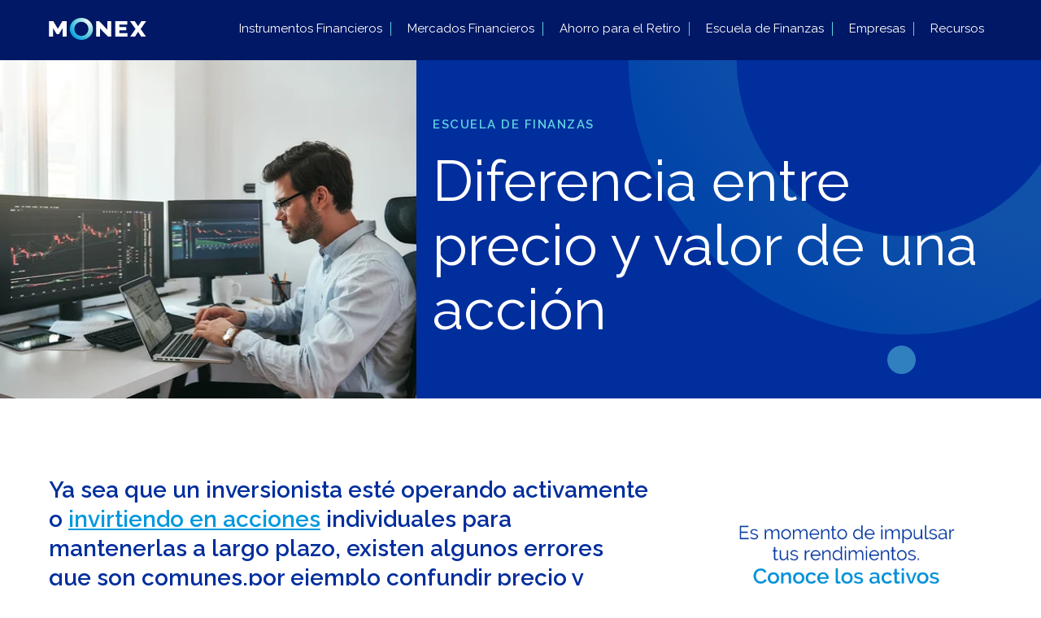

--- FILE ---
content_type: text/html; charset=UTF-8
request_url: https://blog.monex.com.mx/escuela-de-finanzas/diferencia-entre-precio-y-valor-de-una-accion
body_size: 11839
content:
<!doctype html><!--[if lt IE 7]> <html class="no-js lt-ie9 lt-ie8 lt-ie7" lang="es-mx" > <![endif]--><!--[if IE 7]>    <html class="no-js lt-ie9 lt-ie8" lang="es-mx" >        <![endif]--><!--[if IE 8]>    <html class="no-js lt-ie9" lang="es-mx" >               <![endif]--><!--[if gt IE 8]><!--><html class="no-js" lang="es-mx"><!--<![endif]--><head>
    <meta charset="utf-8">
    <meta http-equiv="X-UA-Compatible" content="IE=edge,chrome=1">
    <meta name="author" content="Monex">
    <meta name="description" content="El valor en una acción y lo que constituye &quot;barato&quot; y &quot;caro&quot;, se resuelve si entendemos que el precio solo es importante en el contexto del valor. ">
    <meta name="generator" content="HubSpot">
    <title>Diferencia entre precio y valor de una acción</title>
    <link rel="shortcut icon" href="https://blog.monex.com.mx/hubfs/favicon-1.ico">
    
<meta name="viewport" content="width=device-width, initial-scale=1">

    
    <meta property="og:description" content="El valor en una acción y lo que constituye &quot;barato&quot; y &quot;caro&quot;, se resuelve si entendemos que el precio solo es importante en el contexto del valor. ">
    <meta property="og:title" content="Diferencia entre precio y valor de una acción">
    <meta name="twitter:description" content="El valor en una acción y lo que constituye &quot;barato&quot; y &quot;caro&quot;, se resuelve si entendemos que el precio solo es importante en el contexto del valor. ">
    <meta name="twitter:title" content="Diferencia entre precio y valor de una acción">

    

    
    <style>
a.cta_button{-moz-box-sizing:content-box !important;-webkit-box-sizing:content-box !important;box-sizing:content-box !important;vertical-align:middle}.hs-breadcrumb-menu{list-style-type:none;margin:0px 0px 0px 0px;padding:0px 0px 0px 0px}.hs-breadcrumb-menu-item{float:left;padding:10px 0px 10px 10px}.hs-breadcrumb-menu-divider:before{content:'›';padding-left:10px}.hs-featured-image-link{border:0}.hs-featured-image{float:right;margin:0 0 20px 20px;max-width:50%}@media (max-width: 568px){.hs-featured-image{float:none;margin:0;width:100%;max-width:100%}}.hs-screen-reader-text{clip:rect(1px, 1px, 1px, 1px);height:1px;overflow:hidden;position:absolute !important;width:1px}
</style>

<link rel="stylesheet" href="https://blog.monex.com.mx/hubfs/hub_generated/module_assets/1/168111849392/1742005626656/module_Image_note_responsive.min.css">

  <style>
    
  </style>

    <script type="application/ld+json">
{
  "mainEntityOfPage" : {
    "@type" : "WebPage",
    "@id" : "https://blog.monex.com.mx/escuela-de-finanzas/diferencia-entre-precio-y-valor-de-una-accion"
  },
  "author" : {
    "name" : "Monex",
    "url" : "https://blog.monex.com.mx/escuela-de-finanzas/author/monex",
    "@type" : "Person"
  },
  "headline" : "Diferencia entre precio y valor de una acción",
  "datePublished" : "2024-09-25T06:45:00.000Z",
  "dateModified" : "2025-05-02T19:18:40.824Z",
  "publisher" : {
    "name" : "Monex Grupo Financiero",
    "logo" : {
      "url" : "https://blog.monex.com.mx/hubfs/Logo_Monex.png",
      "@type" : "ImageObject"
    },
    "@type" : "Organization"
  },
  "@context" : "https://schema.org",
  "@type" : "BlogPosting",
  "image" : [ "https://blog.monex.com.mx/hubfs/diferencia-entre-precio-y-valor-de-una-accion.jpg" ]
}
</script>


    
<!--  Added by GoogleTagManager integration -->
<script>
var _hsp = window._hsp = window._hsp || [];
window.dataLayer = window.dataLayer || [];
function gtag(){dataLayer.push(arguments);}

var useGoogleConsentModeV2 = true;
var waitForUpdateMillis = 1000;



var hsLoadGtm = function loadGtm() {
    if(window._hsGtmLoadOnce) {
      return;
    }

    if (useGoogleConsentModeV2) {

      gtag('set','developer_id.dZTQ1Zm',true);

      gtag('consent', 'default', {
      'ad_storage': 'denied',
      'analytics_storage': 'denied',
      'ad_user_data': 'denied',
      'ad_personalization': 'denied',
      'wait_for_update': waitForUpdateMillis
      });

      _hsp.push(['useGoogleConsentModeV2'])
    }

    (function(w,d,s,l,i){w[l]=w[l]||[];w[l].push({'gtm.start':
    new Date().getTime(),event:'gtm.js'});var f=d.getElementsByTagName(s)[0],
    j=d.createElement(s),dl=l!='dataLayer'?'&l='+l:'';j.async=true;j.src=
    'https://www.googletagmanager.com/gtm.js?id='+i+dl;f.parentNode.insertBefore(j,f);
    })(window,document,'script','dataLayer','GTM-PZ7MWPW');

    window._hsGtmLoadOnce = true;
};

_hsp.push(['addPrivacyConsentListener', function(consent){
  if(consent.allowed || (consent.categories && consent.categories.analytics)){
    hsLoadGtm();
  }
}]);

</script>

<!-- /Added by GoogleTagManager integration -->


<meta http-equiv="Content-Security-Policy" content="upgrade-insecure-requests; frame-ancestors 'self'">
<!-- preconnect -->
<link rel="preconnect" href="https://www.clarity.ms">
<link rel="preconnect" href="https://platform.twitter.com">
<link rel="preconnect" href="https://platform.linkedin.com">
<link rel="preconnect" href="https://connect.facebook.net">
<!-- preload -->
<link rel="preload" href="https://snap.licdn.com/li.lms-analytics/insight.min.js" as="script">
<link rel="preload" href="https://www.clarity.ms/s/0.7.20/clarity.js" as="script">
<link rel="preload" href="https://static.ads-twitter.com/uwt.js" as="script">
<link rel="preload" href="https://platform.twitter.com/widgets.js" as="script">
<link rel="preload" href="https://connect.facebook.net/es_ES/all.js?hash=75f66b9a17996996a0c1a8f422b9e2c1" as="script">

<link rel="preload" href="https://blog.monex.com.mx/hubfs/fuentes/Raleway/1Ptsg8zYS_SKggPNyCg4SYFqPfE.woff2" as="font" type="font/woff2" crossorigin>
<link rel="preload" href="https://blog.monex.com.mx/hubfs/fuentes/Raleway/1Ptug8zYS_SKggPNyC0ITw.woff2" as="font" type="font/woff2" crossorigin>
<link rel="preload" href="https://blog.monex.com.mx/hs-fs/hub/1825978/hub_generated/template_assets/114414457685/1683311721410/Marketplace/www.hubspot-site-setup.com/Vast_Site_Setup/Coded_Files/fonts_raleway.min.css" as="styles">
<!-- Clarity tracking code for https://blog.monex.com.mx/ -->
<script>    (function(c,l,a,r,i,t,y){        c[a]=c[a]||function(){(c[a].q=c[a].q||[]).push(arguments)};        t=l.createElement(r);t.async=1;t.src="https://www.clarity.ms/tag/"+i;        y=l.getElementsByTagName(r)[0];y.parentNode.insertBefore(t,y);    })(window, document, "clarity", "script", "4pewnkxccy");</script>
<!-- Twitter universal website tag code -->
<script>
!function(e,t,n,s,u,a){e.twq||(s=e.twq=function(){s.exe?s.exe.apply(s,arguments):s.queue.push(arguments);
},s.version='1.1',s.queue=[],u=t.createElement(n),u.async=!0,u.src='//static.ads-twitter.com/uwt.js',
a=t.getElementsByTagName(n)[0],a.parentNode.insertBefore(u,a))}(window,document,'script');
// Insert Twitter Pixel ID and Standard Event data below
twq('init','o7uau');
twq('track','PageView');
</script>
<!-- End Twitter universal website tag code -->
<meta name="google-site-verification" content="eATK3Pnar4QRauJiY30QIdTsbrxJngK4-gXx-TAC2TY">
<link rel="amphtml" href="https://blog.monex.com.mx/escuela-de-finanzas/diferencia-entre-precio-y-valor-de-una-accion?hs_amp=true">

<meta property="og:image" content="https://blog.monex.com.mx/hubfs/diferencia-entre-precio-y-valor-de-una-accion.jpg">
<meta property="og:image:width" content="900">
<meta property="og:image:height" content="599">
<meta property="og:image:alt" content="Diferencia entre precio y valor de una acción">
<meta name="twitter:image" content="https://blog.monex.com.mx/hubfs/diferencia-entre-precio-y-valor-de-una-accion.jpg">
<meta name="twitter:image:alt" content="Diferencia entre precio y valor de una acción">

<meta property="og:url" content="https://blog.monex.com.mx/escuela-de-finanzas/diferencia-entre-precio-y-valor-de-una-accion">
<meta name="twitter:card" content="summary_large_image">

<link rel="canonical" href="https://blog.monex.com.mx/escuela-de-finanzas/diferencia-entre-precio-y-valor-de-una-accion">

<meta property="og:type" content="article">
<link rel="alternate" type="application/rss+xml" href="https://blog.monex.com.mx/escuela-de-finanzas/rss.xml">
<meta name="twitter:domain" content="blog.monex.com.mx">
<script src="//platform.linkedin.com/in.js" type="text/javascript">
    lang: es_ES
</script>

<meta http-equiv="content-language" content="es-mx">
<link rel="stylesheet" href="//7052064.fs1.hubspotusercontent-na1.net/hubfs/7052064/hub_generated/template_assets/DEFAULT_ASSET/1767118704405/template_layout.min.css">





    <!-- Google Tag Manager 2022--> 
<!-- <script>(function(w,d,s,l,i){w[l]=w[l]||[];w[l].push({'gtm.start': new Date().getTime(),event:'gtm.js'});var f=d.getElementsByTagName(s)[0], j=d.createElement(s),dl=l!='dataLayer'?'&l='+l:'';j.async=true;j.src= 'https://www.googletagmanager.com/gtm.js?id='+i+dl;f.parentNode.insertBefore(j,f); })(window,document,'script','dataLayer','GTM-PZ7MWPW');</script> --> 
<!-- End Google Tag Manager 2022-->

<link rel="preconnect" href="https://fonts.googleapis.com">
<link rel="preconnect" href="https://fonts.gstatic.com" crossorigin>
<link href="https://fonts.googleapis.com/css2?family=Raleway:ital,wght@0,100..900;1,100..900&amp;display=swap" rel="stylesheet">

<!--Critical path-->
<style type="text/css">body{font-family:Raleway,arial,sans-serif;}@media (max-width: 768px){.custom-menu-primary .hs-menu-wrapper {display:none;}}.post-info p{min-height:20px;}.blog-intern {width: 100%;max-width: 1160px;margin: auto;}
  .back,body{font-size:16px}.blog-section-post h1,.fontMxB,p.date,p.titleNote a{font-stretch:normal;font-style:normal}body{background:#fff;line-height:1.5;-webkit-font-smoothing:antialiased;-moz-osx-font-smoothing:grayscale}a,h1,h2,h3,h4,h5,h6,li,p,span{font-family:Raleway,sans-serif}a{text-decoration:none;}h1,h2,h3,h4,h5,h6,p{margin:10px 0}body,html{min-height:100%;margin:0;padding:0}.row-fluid:after,.row-fluid:before{content:"";display:table}.row-fluid [class*=span]:first-child{margin-left:0}@media (min-width:768px) and (max-width:1139px){.row-fluid .span10{width:82.87292817100001%}.row-fluid [class*=span]{-webkit-box-sizing:border-box;-moz-box-sizing:border-box;-ms-box-sizing:border-box;box-sizing:border-box;display:block;float:left;margin-left:2.762430939%;min-height:28px;}}.row-fluid [class*=span]{-webkit-box-sizing:border-box;-moz-box-sizing:border-box;-ms-box-sizing:border-box;box-sizing:border-box;display:block;float:left;margin-left:2.127659574%;min-height:1px}.row-fluid .span10{width:82.97872339599999%}.row-fluid .span2{width:14.89361702%}@media (max-width:767px){.row-fluid [class*=span]{display:block;float:none;margin-left:0;width:auto}}@media (min-width:1280px){.row-fluid .span4{width:31.623931624%}.row-fluid .span8{width:65.81196581200001%}}*,:after,:before{-moz-box-sizing:border-box;-webkit-box-sizing:border-box;box-sizing:border-box}.custom-menu-primary .hs-menu-wrapper>ul{padding-top:15px;padding-left: 40px;}.custom-menu-primary .hs-menu-wrapper>ul>li{text-transform:uppercase;font-size:14px;margin-right:10px}.custom-menu-primary .hs-menu-wrapper>ul>li>a{color:#fff;font-family:Raleway;font-size:16px;font-stretch:normal;font-style:normal;font-weight:400;letter-spacing:normal;line-height:1.19;padding:0 10px;text-align:center;text-transform:none;display:block}.header-container-wrapper{position:fixed;width:100%;z-index:9999}.header-container .hs_cos_wrapper_type_logo a:after{display:none}.header-container{background-color:#0032a0;padding:10px 0;z-index:9999}.header-container .hs_cos_wrapper_type_logo a img,.logo img{max-width:150px!important;transition:.5s}.small-header .header-container .hs_cos_wrapper_type_logo a img,.small-header .logo img{max-width:120px!important;transition:.5s}.custom-menu-primary .hs-menu-wrapper>ul>li:last-child{margin-right:0}.hs-menu-wrapper.hs-menu-flow-horizontal ul{list-style:none;margin:0}.global-header .logo{padding:10px 0;min-height:50px;max-width:100%}@media (min-width:769px){.custom-menu-primary .hs-menu-wrapper>ul{display:flex}}@media (max-width:985px){.custom-menu-primary .hs-menu-wrapper>ul>li>a{font-size:14px}}@media (max-width:885px){.custom-menu-primary .hs-menu-wrapper>ul>li>a{padding-right:0}.custom-menu-primary .hs-menu-wrapper>ul>li{margin-right:5px}}@media (max-width:768px){.mobile-open #menu{background-color:transparent}#menu{display:block;left:50%;top:50%;transform:translate(-50%,-50%);-webkit-transform:translate(-50%,-50%)}#menu,#menu:after,#menu:before{background-color:#fff;height:3px;position:absolute;width:25px}#menu:after,#menu:before{content:"";left:0;transition:.5s}#menu:before{top:-8px}#menu:after{top:8px}.mobile-open #menu:before{background-color:#67d2df;top:0;transform:rotate(45deg);-webkit-transform:rotate(45deg);transition:.5s}.mobile-open #menu:after{background-color:#67d2df;top:0;transform:rotate(-45deg);-webkit-transform:rotate(-45deg);transition:.5s}.cta_border_button{background:0 0!important;border:none!important;height:30px;margin-top:0;padding:0!important;top:25px;width:30px}.custom-menu-primary.js-enabled .hs-menu-wrapper{box-shadow:none!important;left:0;position:absolute;top:85px}.custom-menu-primary .hs-menu-wrapper>ul{background-color:#0032a0;padding:20px!important;}.custom-menu-primary .hs-menu-wrapper>ul>li>a{font-size:22px;padding:15px 0;text-align:left}.custom-menu-primary .hs-menu-wrapper>ul li{border-top:none}.mobile-trigger{display:inline-block!important;position:absolute;top:32px;right:10px}.custom-menu-primary.js-enabled .hs-menu-children-wrapper,.custom-menu-primary.js-enabled .hs-menu-wrapper{display:none}.header-container-wrapper .container-fluid .row-fluid .page-center{padding:0 15px}}@media(max-width:500px){.logo img{width:110px!important}.header-container{padding:0}.custom-menu-primary.js-enabled .hs-menu-wrapper{position:absolute;top:55px}}img{max-width:100%;height:auto;border:0;-ms-interpolation-mode:bicubic;vertical-align:bottom}.back,p.category{align-items:center;gap:7px;display:flex;font-weight: 400;}.container-fluid .row-fluid .page-center{float:none;max-width:1160px;margin:0 auto;width:100%}.backgroundIntro .page-center{position:relative;z-index:2}.back{color:#fff!important;margin-bottom:65px}.titlePilar{margin-bottom:100px;min-height:135px}.backgroundIntro h1{color:#fff;font-size:55px;font-weight:300;line-height:1.18}p.font35B{color:#67d2df;font-size:35px;font-weight:500;margin:30px 0}.font40B,.fontMxB,.post-info p span,p#resultados-busqueda,p.fecha{font-weight:300}.bgNote img,.imagePilar,.imagePilar img{height:100%;object-fit:cover;width:100%}.imagePilar{max-width:70%;position:absolute;right:0;top:0}.bgRecentPilar{background-color:#0032a0;position:relative}.bgRecentPilar:before{height:.5px;left:0;width:100%}.imagePilar:before{background-image:linear-gradient(90deg,#001865 22%,rgba(5,24,97,0) 99%);content:"";height:100%;left:0;position:absolute;top:0;width:60%;z-index:1}.recentBlog{display:flex;flex-wrap:wrap}.recentBlog p{color:#fff;font-size:16px}.recentBlog>div:last-child{padding-right:0}.recentBlog>div:not(div:last-child){margin-right:1%}.bgRecentPilar:before,.recentBlog>div:not(div:last-child):after{background-color:#fff;content:"";opacity:.3;position:absolute;top:0}.recentBlog>div:not(div:last-child):after{height:100%;right:0;width:.5px}.recentBlog>div a{display:flex;flex-direction:column;height:100%;justify-content:space-between}.recentBlog>div:before{background-color:#67d2df;content:"";height:11px;left:50%;max-width:65%;opacity:0;position:absolute;top:-5px;transform:translate(-50%);-webkit-transform:translate(-50%);width:127px;z-index:3}.recentBlog>div{padding:10px 18px 10px 0;position:relative;width:24.25%}p.titlePost{font-size:20px;font-weight:600}.blog-listing-wrapper{padding:70px 0}.cnt_search{display:flex;margin-bottom:40px}.cnt_search input#search{border:0;border-bottom:1px solid #dfe0df;border-radius:0;box-shadow:none!important;box-sizing:border-box!important;color:#67d2df;font-family:Raleway,sans-serif;font-size:15px;font-weight:400;padding:5px;width:250px}#submit{background-color:transparent;border:0;cursor:pointer}.bgNote,.boxBlue{border-radius:5px}.gridBlog{column-gap:20px;display:grid;grid-template-columns:1fr 1fr;margin-top:60px;row-gap:30px}aside .fontMxB{margin-bottom:23px}.fontMxB{color:#0032a0;font-size:30px;letter-spacing:.75px;line-height:1.17}.font40B{color:#0032a0;font-size:40px}.bgNote{background-color:#e0e0e0;height:250px;overflow:hidden}@media (max-width:1160px){.container-fluid .row-fluid .page-center{padding:0 20px}}@media (max-width:910px){.recentBlog>div:nth-child(-n+2){border-bottom:1px solid #ffffff42}.recentBlog>div{margin-right:0!important;width:50%}.recentBlog>div:nth-child(2n){padding-left:18px}}@media (max-width:650px){.font40B{font-size:35px}.notePrincipal .bgNote{height:174px}.gridBlog{column-gap:0;display:grid;grid-template-columns:1fr;margin-top:20px;row-gap:20px}}.post-info,.section.post-body>span>p:first-child{margin-bottom:50px}.boxBlue{background-color:rgba(139,206,222,.5);height:100%;padding:15px;transition:.5s}.boxBlue .titleNote{color:#0032a0;font-size:18px;font-weight:500;letter-spacing:.45px;line-height:1.28}.time{align-items:center;color:#049cde;display:flex;font-size:16px;font-weight:500}@media (min-width:768px){.slrPopularPost .slick-slide,.slrPopularPost .slick-track{width:100%!important}}h1:first-child,h2:first-child,h3:first-child,h4:first-child,h5:first-child,h6:first-child{margin-top:0}.blog-intern{display:flex;flex-wrap:wrap;justify-content:center;padding-top:50px}.infoSection{max-width:800px;padding-right:60px;width:100%}.post-info>div{margin-right:3%;width:30%}.post-info p{color:#049cde;font-size:16px;font-weight:600;line-height:1.19;margin:5px 0}.post-info p span{color:#001865}.asideInt{max-width:360px}.asideInt,.sectionBtm{width:100%}.formSuscribe .input input:not([type=checkbox]),.formSuscribe .input input:not([type=radio]),.formSuscribe .input input:not([type=submit]),select{background-color:#fff!important;border:1px solid #051861!important;border-radius:19px!important;box-sizing:border-box!important;color:#7f7f7f!important;font-family:Raleway,sans-serif;font-size:16px!important;font-weight:300;height:37px!important;padding:5px 18px!important;width:100%!important}body form.hs-form .hs-form-field ul.inputs-list{list-style:none;padding:0}.formSuscribe .inputs-list label a{color:#049cde!important;font-family:Raleway,sans-serif}body .formSuscribe .hs-button.primary,body .formSuscribe input[type=button],body .formSuscribe input[type=submit],body input[type=button]{background-color:#009cde;border:2px solid #009cde;border-radius:22px;box-shadow:none!important;box-sizing:border-box;color:#fff;font-size:16px;max-width:200px;text-align:center;text-shadow:none;transition:none;width:100%;padding:6px 12px;line-height:1.42857143}.formSuscribe .input input[type=checkbox]{height:auto!important;width:auto!important}.formSuscribe .field{margin-bottom:10px!important}.ctaSideBar{margin-top:30px;text-align:center}.formSuscribe .actions{margin:0!important;padding:10px 0}.post-body li,.post-body p{color:#000!important;font-size:18px!important;font-weight:300!important;line-height:1.33}.post-body p{margin:15px 0}.post-info{display:flex;flex-wrap:wrap;margin-top:10px;max-width:600px}@media (max-width:950px){.post-header{max-width:100%;width:100%}.blog-intern{padding-bottom:50px;padding-top:0}.asideInt,.infoSection{max-width:100%;padding:0 20px}.post-info{margin-bottom:20px}}@media (max-width:500px){.post-body li,.post-body p{font-size:15px!important}}@media (max-width:400px){.post-info>div{margin:5px 0;width:50%}}.allRecentPost{padding:50px 0}p#resultados-busqueda{color:#0032a0;font-size:45px;line-height:1.18;margin-bottom:50px}.gridPost3{column-gap:20px;display:grid;grid-template-columns:1fr 1fr 1fr;row-gap:30px}p.date,p.titleNote a{font-weight:500;text-align:left}p.titleNote a{color:#0032a0;font-size:18px;letter-spacing:.45px;line-height:1.28}.boxNote p.category{color:#000;font-size:14px}p.date{color:#7f7f7f;font-size:16px;letter-spacing:normal;line-height:1.5}@media (max-width:900px){.cntImagePost{padding:0!important}.gridPost3{column-gap:20px;display:grid;grid-template-columns:1fr 1fr;row-gap:30px}}@media (max-width:550px){.bgRecentPilar{display:none!important}.titlePilar h1{font-size:35px}.back{font-size:12px;margin-bottom:35px}.blog-listing-wrapper{padding:40px 0}.imagePilar:before{background-image:linear-gradient(180deg,#001865 10%,rgba(5,24,97,0));height:60%;width:100%;z-index:1}.backgroundIntro .font35B,.titlePilar h1 br{display:none}.imagePilar{height:270px;max-width:100%;position:relative;width:100%}.titlePilar{margin-bottom:30px;min-height:auto}.back img{width:16px}p#resultados-busqueda{font-size:30px}.gridPost3{column-gap:0;display:grid;grid-template-columns:1fr;row-gap:20px}}
.bgImagePost img{width: 100%;height: 100%;object-fit: cover;}@media(min-width:768px){.body-container-wrapper{padding-top:72px}}.blog-intern{height:100%;display: flex;flex-wrap: wrap;justify-content: center;padding-top: 50px;}
  @media (max-width: 950px){.blog-intern {padding-bottom: 50px;padding-top: 0; } }  .body-container-wrapper{height:100%;} .asideInt {width: 360px;}
.boxNote .titleNote,.boxNote p.category{font-stretch:normal;font-style:normal;text-align:left}.boxNote .titleNote,.btn_roundBlue{letter-spacing:normal;line-height:1.25}.btn_roundBlue{padding:15px 40px;border-radius:26px;background-color:#0098dd;font-size:20px;font-weight:500;text-align:center;color:#fff;display:inline-block}.backgroundIntro{background-color:#001865;background-position:50%;background-repeat:no-repeat;background-size:cover;padding:100px 0;position:relative}.backgroundIntro .intro_recentPost .titlePost{color:#fff;font-size:70px;font-weight:400;line-height:1.14;margin-bottom:25px;text-align:left}.custom-menu-primary .hs-menu-wrapper>ul>li>a{color:#fff;font-family:Raleway;font-size:15px;font-stretch:normal;font-style:normal;font-weight:400;letter-spacing:normal;line-height:1.19;padding:0 10px;text-align:center;text-transform:none}.header-container{background-color:#001865;padding:12px 0;z-index:9999}.header-container-wrapper{position:fixed!important}.blog-listing-wrapper{padding:70px 0}.masonry{column-count:3;column-gap:24px}.masonry .boxNote{break-inside:avoid;margin-bottom:25px}.boxNote{background-color:#f2f3f7;border-radius:10px;overflow:hidden}.bgImg_filter{position:relative}.bgImg_filter .bgNote{height:100%;left:0;position:absolute;top:0;width:100%}.boxNote .content_post{padding:40px;position:relative;z-index:1}.boxNote p.category{color:#0098dd;font-size:15px;font-weight:600;letter-spacing:1.5px;line-height:1.33;margin-top:0;text-transform:uppercase}.bgImg_filter.boxNote .titleNote,.bgImg_filter.boxNote .titleNote a{font-size:35px}.boxNote .titleNote,.boxNote .titleNote a{color:#000;font-size:28px;font-weight:600}@media(max-width:760px){.backgroundIntro .intro_recentPost .titlePost{font-size:40px}.backgroundIntro{padding:40px 0}}@media (min-width:769px){.custom-menu-primary .hs-menu-wrapper>ul>li:not(:last-child)>a{border-right:1px solid #60d1e0}}
.post-headerBlog .category,.post-headerBlog h1{font-stretch:normal;font-style:normal;text-align:left}.bgImagePost{max-width:2500px;width:100%;margin:auto;background-color:#002e9d;display:flex;column-gap:20px}.img__post{width:40%;height:auto;overflow:hidden}.post-headerBlog{width:60%;display:flex;flex-direction:column;justify-content:center;padding:60px 20px;position:relative;z-index:1}.post-headerBlog:before{content:"";background-image:url(https://blog.monex.com.mx/hubfs/blog/fotos%20/element-circle.png);height:100%;width:100%;position:absolute;top:0;left:0;background-position:top right;background-repeat:no-repeat;background-size:contain;opacity:.5;z-index:-1}.post-headerBlog:after{content:"";width:35px;height:35px;opacity:.5;background-color:#60d1e0;border-radius:50%;position:absolute;bottom:30px;right:20%}.post-headerBlog h1{font-size:70px;font-weight:400;line-height:1.14;letter-spacing:normal;color:#fff;max-width:750px;width:100%}.post-headerBlog .category{font-size:15px;font-weight:600;line-height:1.33;letter-spacing:1.5px;color:#60d1e0;text-transform:uppercase}.bgImagePost img{width:100%;height:100%;object-fit:cover}.blog-intern{display:flex;flex-wrap:wrap;justify-content:center;padding:80px 0}@media(max-width:900px){.bgImagePost{flex-direction:column}}
@media(max-width:500px){.section.post-body>span>p:first-child, .section.post-body>span>p:first-child span {font-size: 20px !important;}}
</style>

<!--<link href="https://fonts.googleapis.com/css2?family=Raleway:ital,wght@1,300;1,400;1,500;1,700&display=swap" rel="stylesheet">-->
<!--<link rel="preload" href="//1825978.fs1.hubspotusercontent-na1.net/hubfs/1825978/hub_generated/template_assets/1/114414457685/1741923840792/template_fonts_raleway.min.css" as="style" onload="this.onload=null;this.rel='stylesheet'">-->
<!--<noscript><link rel="stylesheet" href="//1825978.fs1.hubspotusercontent-na1.net/hubfs/1825978/hub_generated/template_assets/1/114414457685/1741923840792/template_fonts_raleway.min.css"></noscript>-->
<!--<link rel="stylesheet" href="//1825978.fs1.hubspotusercontent-na1.net/hubfs/1825978/hub_generated/template_assets/1/114414457685/1741923840792/template_fonts_raleway.min.css">-->



<link rel="preload" href="https://blog.monex.com.mx/hubfs/hub_generated/template_assets/1/115196656280/1757527520515/template_vast-style-blog.min.css" as="style" onload="this.onload=null;this.rel='stylesheet'">
<noscript><link rel="stylesheet" href="https://blog.monex.com.mx/hubfs/hub_generated/template_assets/1/115196656280/1757527520515/template_vast-style-blog.min.css"></noscript>


<link rel="preload" href="https://blog.monex.com.mx/hubfs/hub_generated/template_assets/1/193610993770/1757526798935/template_header-blog2025.min.css" as="style" onload="this.onload=null;this.rel='stylesheet'">
<noscript><link rel="stylesheet" href="https://blog.monex.com.mx/hubfs/hub_generated/template_assets/1/193610993770/1757526798935/template_header-blog2025.min.css"></noscript>

<link rel="preload" href="https://blog.monex.com.mx/hubfs/hub_generated/template_assets/1/193608458571/1753902647599/template_footer-2025.min.css" as="style" onload="this.onload=null;this.rel='stylesheet'">
<noscript><link rel="stylesheet" href="https://blog.monex.com.mx/hubfs/hub_generated/template_assets/1/193608458571/1753902647599/template_footer-2025.min.css"></noscript>

<link rel="preload" href="https://blog.monex.com.mx/hubfs/hub_generated/template_assets/1/193554904364/1753833445661/template_blog-2025.min.css" as="style" onload="this.onload=null;this.rel='stylesheet'">
<noscript><link rel="stylesheet" href="https://blog.monex.com.mx/hubfs/hub_generated/template_assets/1/193554904364/1753833445661/template_blog-2025.min.css"></noscript>
    

</head>
<body class="   hs-content-id-36113160013 hs-blog-post hs-blog-id-51655057994" style="">
<!--  Added by GoogleTagManager integration -->
<noscript><iframe src="https://www.googletagmanager.com/ns.html?id=GTM-PZ7MWPW" height="0" width="0" style="display:none;visibility:hidden"></iframe></noscript>

<!-- /Added by GoogleTagManager integration -->

    <div class="header-container-wrapper">
    <div class="header-container container-fluid">

<div class="row-fluid-wrapper row-depth-1 row-number-1 ">
<div class="row-fluid ">
<div class="span12 widget-span widget-type-global_group " style="" data-widget-type="global_group" data-x="0" data-w="12">
<div class="" data-global-widget-path="generated_global_groups/51265777235.html"><div class="row-fluid-wrapper row-depth-1 row-number-1 ">
<div class="row-fluid ">
<div class="span12 widget-span widget-type-cell global-header" style="" data-widget-type="cell" data-x="0" data-w="12">

<div class="row-fluid-wrapper row-depth-1 row-number-2 ">
<div class="row-fluid ">
<div class="span12 widget-span widget-type-cell page-center" style="" data-widget-type="cell" data-x="0" data-w="12">

<div class="row-fluid-wrapper row-depth-1 row-number-3 ">
<div class="row-fluid ">
<div class="span2 widget-span widget-type-custom_widget logo" style="" data-widget-type="custom_widget" data-x="0" data-w="2">
<div id="hs_cos_wrapper_module_1683828154779345" class="hs_cos_wrapper hs_cos_wrapper_widget hs_cos_wrapper_type_module widget-type-linked_image" style="" data-hs-cos-general-type="widget" data-hs-cos-type="module">
    






  



<span id="hs_cos_wrapper_module_1683828154779345_" class="hs_cos_wrapper hs_cos_wrapper_widget hs_cos_wrapper_type_linked_image" style="" data-hs-cos-general-type="widget" data-hs-cos-type="linked_image"><a href="https://blog.monex.com.mx/" target="_parent" id="hs-link-module_1683828154779345_" style="border-width:0px;border:0px;"><img src="https://blog.monex.com.mx/hubfs/monex-logo-fondo-azul-azul-azul.svg" class="hs-image-widget " width="120" height="27" style="max-width: 100%; height: auto;" alt="MONEX" title="MONEX"></a></span></div>

</div><!--end widget-span -->
<div class="span10 widget-span widget-type-custom_widget custom-menu-primary" style="" data-widget-type="custom_widget" data-x="2" data-w="10">
<div id="hs_cos_wrapper_module_37548898" class="hs_cos_wrapper hs_cos_wrapper_widget hs_cos_wrapper_type_module widget-type-menu" style="" data-hs-cos-general-type="widget" data-hs-cos-type="module">
<span id="hs_cos_wrapper_module_37548898_" class="hs_cos_wrapper hs_cos_wrapper_widget hs_cos_wrapper_type_menu" style="" data-hs-cos-general-type="widget" data-hs-cos-type="menu"><div id="hs_menu_wrapper_module_37548898_" class="hs-menu-wrapper active-branch flyouts hs-menu-flow-horizontal" role="navigation" data-sitemap-name="default" data-menu-id="51357556627" aria-label="Navigation Menu">
 <ul role="menu">
  <li class="hs-menu-item hs-menu-depth-1" role="none"><a href="https://blog.monex.com.mx/instrumentos-financieros" role="menuitem">Instrumentos Financieros</a></li>
  <li class="hs-menu-item hs-menu-depth-1" role="none"><a href="https://blog.monex.com.mx/mercados-financieros" role="menuitem">Mercados Financieros</a></li>
  <li class="hs-menu-item hs-menu-depth-1" role="none"><a href="https://blog.monex.com.mx/ahorro-para-el-retiro" role="menuitem">Ahorro para el Retiro</a></li>
  <li class="hs-menu-item hs-menu-depth-1" role="none"><a href="https://blog.monex.com.mx/escuela-de-finanzas" role="menuitem">Escuela de Finanzas</a></li>
  <li class="hs-menu-item hs-menu-depth-1" role="none"><a href="https://blog.monex.com.mx/empresas" role="menuitem">Empresas</a></li>
  <li class="hs-menu-item hs-menu-depth-1" role="none"><a href="https://blog.monex.com.mx/recursos" role="menuitem">Recursos</a></li>
 </ul>
</div></span></div>

</div><!--end widget-span -->
</div><!--end row-->
</div><!--end row-wrapper -->

</div><!--end widget-span -->
</div><!--end row-->
</div><!--end row-wrapper -->

</div><!--end widget-span -->
</div><!--end row-->
</div><!--end row-wrapper -->
</div>
</div><!--end widget-span -->
</div><!--end row-->
</div><!--end row-wrapper -->

    </div><!--end header -->
</div><!--end header wrapper -->

<div class="body-container-wrapper">
    <div class="body-container container-fluid">

<div class="row-fluid-wrapper row-depth-1 row-number-1 ">
<div class="row-fluid ">
<div class="span12 widget-span widget-type-custom_widget " style="" data-widget-type="custom_widget" data-x="0" data-w="12">
<div id="hs_cos_wrapper_module_165040427076245" class="hs_cos_wrapper hs_cos_wrapper_widget hs_cos_wrapper_type_module" style="" data-hs-cos-general-type="widget" data-hs-cos-type="module"><!-- Google Tag Manager (noscript) 2022-->
<!--<noscript><iframe src="https://www.googletagmanager.com/ns.html?id=GTM-PZ7MWPW" height="0" width="0" style="display:none;visibility:hidden"></iframe></noscript>--> 
<!-- End Google Tag Manager (noscript) 2022--></div>

</div><!--end widget-span -->
</div><!--end row-->
</div><!--end row-wrapper -->

<div class="row-fluid-wrapper row-depth-1 row-number-2 ">
<div class="row-fluid ">
<div class="span12 widget-span widget-type-cell " style="" data-widget-type="cell" data-x="0" data-w="12">

<div class="row-fluid-wrapper row-depth-1 row-number-3 ">
<div class="row-fluid ">
<div class="span12 widget-span widget-type-custom_widget " style="" data-widget-type="custom_widget" data-x="0" data-w="12">
<div id="hs_cos_wrapper_module_175374009679648" class="hs_cos_wrapper hs_cos_wrapper_widget hs_cos_wrapper_type_module" style="" data-hs-cos-general-type="widget" data-hs-cos-type="module"></div>

</div><!--end widget-span -->
</div><!--end row-->
</div><!--end row-wrapper -->

<div class="row-fluid-wrapper row-depth-1 row-number-4 ">
<div class="row-fluid ">
<div class="span12 widget-span widget-type-custom_widget " style="" data-widget-type="custom_widget" data-x="0" data-w="12">
<div id="hs_cos_wrapper_module_151388194052436" class="hs_cos_wrapper hs_cos_wrapper_widget hs_cos_wrapper_type_module widget-type-blog_content" style="" data-hs-cos-general-type="widget" data-hs-cos-type="module">
    <div class="blog-section-post">
<span id="postId" style="display:none;">36113160013</span>   
<div class="cntImagePost">
<div id="hs_cos_wrapper_module_171632843858062" class="hs_cos_wrapper hs_cos_wrapper_widget hs_cos_wrapper_type_module" style="" data-hs-cos-general-type="widget" data-hs-cos-type="module"><div class="bgImagePost">
<div class="img__post">
<img src="https://blog.monex.com.mx/hs-fs/hubfs/diferencia-entre-precio-y-valor-de-una-accion.jpg?width=600&amp;name=diferencia-entre-precio-y-valor-de-una-accion.jpg" alt="Diferencia entre precio y valor de ..." width="600" class="img__dsk" srcset="https://blog.monex.com.mx/hs-fs/hubfs/diferencia-entre-precio-y-valor-de-una-accion.jpg?width=300&amp;name=diferencia-entre-precio-y-valor-de-una-accion.jpg 300w, https://blog.monex.com.mx/hs-fs/hubfs/diferencia-entre-precio-y-valor-de-una-accion.jpg?width=600&amp;name=diferencia-entre-precio-y-valor-de-una-accion.jpg 600w, https://blog.monex.com.mx/hs-fs/hubfs/diferencia-entre-precio-y-valor-de-una-accion.jpg?width=900&amp;name=diferencia-entre-precio-y-valor-de-una-accion.jpg 900w, https://blog.monex.com.mx/hs-fs/hubfs/diferencia-entre-precio-y-valor-de-una-accion.jpg?width=1200&amp;name=diferencia-entre-precio-y-valor-de-una-accion.jpg 1200w, https://blog.monex.com.mx/hs-fs/hubfs/diferencia-entre-precio-y-valor-de-una-accion.jpg?width=1500&amp;name=diferencia-entre-precio-y-valor-de-una-accion.jpg 1500w, https://blog.monex.com.mx/hs-fs/hubfs/diferencia-entre-precio-y-valor-de-una-accion.jpg?width=1800&amp;name=diferencia-entre-precio-y-valor-de-una-accion.jpg 1800w" sizes="(max-width: 600px) 100vw, 600px">
</div>
<div class="post-headerBlog">
<p class="category">Escuela de Finanzas</p>
<h1>Diferencia entre precio y valor de una acción</h1>
</div>
</div></div>
</div>
<div class="blog-intern">
<div class="infoSection">
<div class="section post-body">
<span id="hs_cos_wrapper_post_body" class="hs_cos_wrapper hs_cos_wrapper_meta_field hs_cos_wrapper_type_rich_text" style="" data-hs-cos-general-type="meta_field" data-hs-cos-type="rich_text"><p>Ya sea que un inversionista esté operando activamente o <a href="/instrumentos-financieros/importancia-de-invertir-en-acciones" rel="noopener" target="_blank">invirtiendo en acciones</a> individuales para mantenerlas a largo plazo, existen algunos errores que son comunes,por ejemplo confundir precio y valor.&nbsp;</p>
<!--more-->
<p>El malentendido de lo que representa valor en una acción y lo que constituye "barato" y "caro", se resuelve si entendemos que el precio solo es importante en el contexto del valor.&nbsp;</p>
<h2>Precio y valor de una acción</h2>
<p>Supongamos que hay dos acciones, A y Z. A es una acción que se vende por $50, pero puede que no sea barata, mientras que Z, que se vende por $1,000, puede que no sea cara. ¿Por qué?</p>
<p>Las acciones representan la propiedad fraccional de una empresa, pero no existe una regla sobre qué fracción representa cada una ni cuántas acciones se emiten. Lo que importa es el precio total que el mercado pone a la empresa, lo que se conoce como "capitalización de mercado".</p>
<p>Si, por ejemplo, hay un millón de acciones de A en circulación y solo mil de Z, entonces A como empresa tiene un precio de $50 millones, 50 veces más alto que Z:</p>
<p>A: $50 por acción X 1,000,000 acciones = $50,000,000</p>
<p>Z: $1,000 por acción X 1,000 acciones = $ 1,000,000</p>
<p>Si asumimos además que ambas compañías obtienen un millón de pesos cada año en ganancias, entonces cada una de las 1 millón de acciones de A representa $1 de esa ganancia, mientras que cada una de las 1,000 acciones en Z representa $1,000.</p>
<p>A: $1,000,000 de ganancia / 1,000,000 de acciones = $1 de ganancia por acción</p>
<p>Z: $1,000,000 de ganancia / 1,000 acciones = $1,000 de ganancia por acción</p>
<p>Sobre esa base, una acción de Z debe valorarse a 1,000 veces el precio de A, no 200 veces. Por otro lado, Z puede tener un precio más alto, pero en términos de cuántas ganancias representa, en realidad es "más barato" que A.</p>
<div id="hs_cos_wrapper_widget_9451967d-a8b3-4941-82ac-1c53388affe8" class="hs_cos_wrapper hs_cos_wrapper_widget hs_cos_wrapper_type_module" style="" data-hs-cos-general-type="widget" data-hs-cos-type="module"><div class="center_img">
<img src="https://blog.monex.com.mx/hs-fs/hubfs/diferencia-entre-precio-y-valor-de-una-accion_C.jpg?width=900&amp;height=500&amp;name=diferencia-entre-precio-y-valor-de-una-accion_C.jpg" alt="diferencia-entre-precio-y-valor-de-una-accion_C" loading="lazy" width="900" height="500" style="max-width: 100%; height: auto;" class="img__dsk" srcset="https://blog.monex.com.mx/hs-fs/hubfs/diferencia-entre-precio-y-valor-de-una-accion_C.jpg?width=450&amp;height=250&amp;name=diferencia-entre-precio-y-valor-de-una-accion_C.jpg 450w, https://blog.monex.com.mx/hs-fs/hubfs/diferencia-entre-precio-y-valor-de-una-accion_C.jpg?width=900&amp;height=500&amp;name=diferencia-entre-precio-y-valor-de-una-accion_C.jpg 900w, https://blog.monex.com.mx/hs-fs/hubfs/diferencia-entre-precio-y-valor-de-una-accion_C.jpg?width=1350&amp;height=750&amp;name=diferencia-entre-precio-y-valor-de-una-accion_C.jpg 1350w, https://blog.monex.com.mx/hs-fs/hubfs/diferencia-entre-precio-y-valor-de-una-accion_C.jpg?width=1800&amp;height=1000&amp;name=diferencia-entre-precio-y-valor-de-una-accion_C.jpg 1800w, https://blog.monex.com.mx/hs-fs/hubfs/diferencia-entre-precio-y-valor-de-una-accion_C.jpg?width=2250&amp;height=1250&amp;name=diferencia-entre-precio-y-valor-de-una-accion_C.jpg 2250w, https://blog.monex.com.mx/hs-fs/hubfs/diferencia-entre-precio-y-valor-de-una-accion_C.jpg?width=2700&amp;height=1500&amp;name=diferencia-entre-precio-y-valor-de-una-accion_C.jpg 2700w" sizes="(max-width: 900px) 100vw, 900px">
</div>
</div>
<h2>&nbsp;</h2>
<h2>Importancia de saber si está barata</h2>
<p>El <a href="/instrumentos-financieros/clasificacion-de-los-mercados-bursatiles-en-los-mercados-financieros" rel="noopener" target="_blank">mercado de valores</a> permite a todos acceder, sin importar si son expertos o no al sistema financiero y a los instrumentos que cotizan en él. Sin embargo, saber si una acción está cara o barata es indispensable para el conocimiento de cualquier inversionista.</p>
<p>Si aún te quedan dudas, los expertos de la<a href="/empresas/innovacion-bancaria-pivote-del-exito" rel="noopener" target="_blank"> Banca Privada </a>de Grupo Financiero Monex pueden asesorarte y guiarte en tus objetivos de inversión.</p>
<p><!--HubSpot Call-to-Action Code --><span class="hs-cta-wrapper" id="hs-cta-wrapper-8afa12a4-5ad2-4c80-9431-1674f7eb1ee9"><span class="hs-cta-node hs-cta-8afa12a4-5ad2-4c80-9431-1674f7eb1ee9" id="hs-cta-8afa12a4-5ad2-4c80-9431-1674f7eb1ee9"><!--[if lte IE 8]><div id="hs-cta-ie-element"></div><![endif]--><a href="https://cta-redirect.hubspot.com/cta/redirect/1825978/8afa12a4-5ad2-4c80-9431-1674f7eb1ee9" target="_blank" rel="noopener"><img class="hs-cta-img" id="hs-cta-img-8afa12a4-5ad2-4c80-9431-1674f7eb1ee9" style="border-width:0px;" src="https://no-cache.hubspot.com/cta/default/1825978/8afa12a4-5ad2-4c80-9431-1674f7eb1ee9.png" alt="Nueva llamada a la acción"></a></span><script charset="utf-8" src="/hs/cta/cta/current.js"></script><script type="text/javascript"> hbspt.cta._relativeUrls=true;hbspt.cta.load(1825978, '8afa12a4-5ad2-4c80-9431-1674f7eb1ee9', {"useNewLoader":"true","region":"na1"}); </script></span><!-- end HubSpot Call-to-Action Code --></p></span>
<!--Pilares CTA-->
<div class="cnt-CTA" style="padding-top: 25px;">
<!--otro-->
</div>   
</div>
<!-- CTA footer module-->
<div class="ctaFooter">
<span id="hs_cos_wrapper_my_cta_footer" class="hs_cos_wrapper hs_cos_wrapper_widget hs_cos_wrapper_type_cta" style="" data-hs-cos-general-type="widget" data-hs-cos-type="cta"></span>
</div>
</div>
<aside class="asideInt">
<!-- CTA sidebar-->
<div class="ctaSideBar">
<div id="hs_cos_wrapper_my_cta_sidebar" class="hs_cos_wrapper hs_cos_wrapper_widget hs_cos_wrapper_type_module" style="" data-hs-cos-general-type="widget" data-hs-cos-type="module">
<span id="hs_cos_wrapper_my_cta_sidebar_" class="hs_cos_wrapper hs_cos_wrapper_widget hs_cos_wrapper_type_cta" style="" data-hs-cos-general-type="widget" data-hs-cos-type="cta"><!--HubSpot Call-to-Action Code --><span class="hs-cta-wrapper" id="hs-cta-wrapper-7c8b0049-5171-4cbb-b737-43db468a757a"><span class="hs-cta-node hs-cta-7c8b0049-5171-4cbb-b737-43db468a757a" id="hs-cta-7c8b0049-5171-4cbb-b737-43db468a757a"><!--[if lte IE 8]><div id="hs-cta-ie-element"></div><![endif]--><a href="https://cta-redirect.hubspot.com/cta/redirect/1825978/7c8b0049-5171-4cbb-b737-43db468a757a" target="_blank" rel="noopener"><img class="hs-cta-img" id="hs-cta-img-7c8b0049-5171-4cbb-b737-43db468a757a" style="border-width:0px;" src="https://no-cache.hubspot.com/cta/default/1825978/7c8b0049-5171-4cbb-b737-43db468a757a.png" alt="Nueva llamada a la acción"></a></span><script charset="utf-8" src="/hs/cta/cta/current.js"></script><script type="text/javascript"> hbspt.cta._relativeUrls=true;hbspt.cta.load(1825978, '7c8b0049-5171-4cbb-b737-43db468a757a', {"useNewLoader":"true","region":"na1"}); </script></span><!-- end HubSpot Call-to-Action Code --></span></div>
</div>
</aside>
</div>
<div class="suscriptionBlog">
<div class="page-center">
<div class="row-fluid">
<div class="span5">
<p class="f35"><strong class="color-blue">Suscríbete</strong> a nuestro newsletter</p>
</div>
<div class="span7">
<div class="formSuscribe">
<div id="formSuscribe">
<script>
// Function to load the HubSpot form
function loadHubSpotFormSus() {
var formContainer = document.getElementById('formSuscribe');
var rect = formContainer.getBoundingClientRect();
// Check if the form is within the viewport
if(rect.top < window.innerHeight && rect.bottom >= 0) {
// Create and append the HubSpot script
var hsScript = document.createElement('script');
hsScript.async = true; // Load script asynchronously
hsScript.src='//js.hsforms.net/forms/v2.js';
hsScript.onload = function() {
hbspt.forms.create({
region: "na1",
portalId: "1825978",
formId: "59648550-24ef-4224-9cd1-8b268def9896",
css:""
});
};
document.body.appendChild(hsScript);
// Remove the event listener once the script is loaded
window.removeEventListener('scroll', loadHubSpotFormSus);
}
}
// Add scroll event listener to load the form
window.addEventListener('scroll', loadHubSpotFormSus);
// Also check immediately in case the form is already in view on the initial page load
loadHubSpotFormSus();
</script>
</div>
</div>
</div>
</div>
</div>
</div>
</div>
</div>

</div><!--end widget-span -->
</div><!--end row-->
</div><!--end row-wrapper -->

</div><!--end widget-span -->
</div><!--end row-->
</div><!--end row-wrapper -->

    </div><!--end body -->
</div><!--end body wrapper -->

<div class="footer-container-wrapper">
    <div class="footer-container container-fluid">

<div class="row-fluid-wrapper row-depth-1 row-number-1 ">
<div class="row-fluid ">
<div class="span12 widget-span widget-type-custom_widget " style="" data-widget-type="custom_widget" data-x="0" data-w="12">
<div id="hs_cos_wrapper_module_175381951433663" class="hs_cos_wrapper hs_cos_wrapper_widget hs_cos_wrapper_type_module" style="" data-hs-cos-general-type="widget" data-hs-cos-type="module"><footer>
        <div class="footer-top">
            <div class="container">
                <div class="row-fluid">
                    <div class="span4">
                        <p class="fotter-category"><strong>Acerca de Monex</strong></p>
                        <ul class="links-info">
                            <li><a href="https://www.monex.com.mx/portal/" target="_self">www.monex.com.mx</a></li>
                        </ul>
                    </div>
                    <div class="span4">
                        <p class="fotter-category"><strong>Síguenos en redes sociales</strong></p>
                        <div class="social">
                            <a target="_blank" href="https://www.facebook.com/GrupoFinancieroMonex/" class="fb"></a>
                            <a target="_blank" href="https://twitter.com/MonexAnalisis" class="tw"></a>
                            <a target="_blank" href="https://blog.monex.com.mx" class="blog"></a>
                            <a target="_blank" href="https://www.linkedin.com/company/monex-grupo-financiero" class="in"></a>
                            <a target="_blank" href="https://www.youtube.com/gfmonex" class="yt"></a>
                            <a target="_blank" href="https://instagram.com/monexglobal" class="gr"></a>
                            <a target="_blank" href="https://open.spotify.com/show/1MrYLZgie5VQ7regK9wXDj" class="sp"></a>
                        </div>
                        <p>
                          Paseo de la Reforma 284<br>
                          Col. Juárez, Cuauhtémoc<br>
                          06600, Cd. de México
                      </p>
                    </div>
                    <div class="span4">
                        <p class="fotter-category"><strong>Centro de atención</strong></p>
                        <p>
                        <strong>De la Ciudad de México</strong><br>
                        55 5231-4500<br>
                        <strong>Interior de la República</strong><br>
                        800-746-6639
                        </p>
                      <p>
                        <a class="btn-round" href="https://www.monex.com.mx/portal/contacto">Contáctanos</a>
                      </p>
                    </div>
                </div>
                <div class="row-fluid content-logos">
                    <div class="image_logos">
                        <img src="https://blog.monex.com.mx/hubfs/blog/sello_confianza.png" alt="Sello de confianza">
                        <img src="https://blog.monex.com.mx/hs-fs/hubfs/blog/esr.png?width=166&amp;name=esr.png" width="166" alt="ESR" srcset="https://blog.monex.com.mx/hs-fs/hubfs/blog/esr.png?width=83&amp;name=esr.png 83w, https://blog.monex.com.mx/hs-fs/hubfs/blog/esr.png?width=166&amp;name=esr.png 166w, https://blog.monex.com.mx/hs-fs/hubfs/blog/esr.png?width=249&amp;name=esr.png 249w, https://blog.monex.com.mx/hs-fs/hubfs/blog/esr.png?width=332&amp;name=esr.png 332w, https://blog.monex.com.mx/hs-fs/hubfs/blog/esr.png?width=415&amp;name=esr.png 415w, https://blog.monex.com.mx/hs-fs/hubfs/blog/esr.png?width=498&amp;name=esr.png 498w" sizes="(max-width: 166px) 100vw, 166px">
                    </div>
                </div>
            </div>
        </div>
    </footer></div>

</div><!--end widget-span -->
</div><!--end row-->
</div><!--end row-wrapper -->

    </div><!--end footer -->
</div><!--end footer wrapper -->

    
<!-- HubSpot performance collection script -->
<script defer src="/hs/hsstatic/content-cwv-embed/static-1.1293/embed.js"></script>
<script>
var hsVars = hsVars || {}; hsVars['language'] = 'es-mx';
</script>

<script src="/hs/hsstatic/cos-i18n/static-1.53/bundles/project.js"></script>
<script src="/hs/hsstatic/keyboard-accessible-menu-flyouts/static-1.17/bundles/project.js"></script>

<!-- Start of HubSpot Analytics Code -->
<script type="text/javascript">
var _hsq = _hsq || [];
_hsq.push(["setContentType", "blog-post"]);
_hsq.push(["setCanonicalUrl", "https:\/\/blog.monex.com.mx\/escuela-de-finanzas\/diferencia-entre-precio-y-valor-de-una-accion"]);
_hsq.push(["setPageId", "36113160013"]);
_hsq.push(["setContentMetadata", {
    "contentPageId": 36113160013,
    "legacyPageId": "36113160013",
    "contentFolderId": null,
    "contentGroupId": 51655057994,
    "abTestId": null,
    "languageVariantId": 36113160013,
    "languageCode": "es-mx",
    
    
}]);
</script>

<script type="text/javascript" id="hs-script-loader" async defer src="/hs/scriptloader/1825978.js"></script>
<!-- End of HubSpot Analytics Code -->


<script type="text/javascript">
var hsVars = {
    render_id: "9c050ce1-3db7-4d5a-a479-811ba5e5baf2",
    ticks: 1767487190396,
    page_id: 36113160013,
    
    content_group_id: 51655057994,
    portal_id: 1825978,
    app_hs_base_url: "https://app.hubspot.com",
    cp_hs_base_url: "https://cp.hubspot.com",
    language: "es-mx",
    analytics_page_type: "blog-post",
    scp_content_type: "",
    
    analytics_page_id: "36113160013",
    category_id: 3,
    folder_id: 0,
    is_hubspot_user: false
}
</script>


<script defer src="/hs/hsstatic/HubspotToolsMenu/static-1.432/js/index.js"></script>

<script type="text/javascript"> _linkedin_partner_id = "3976873"; window._linkedin_data_partner_ids = window._linkedin_data_partner_ids || []; window._linkedin_data_partner_ids.push(_linkedin_partner_id); </script><script type="text/javascript"> (function(l) { if (!l){window.lintrk = function(a,b){window.lintrk.q.push([a,b])}; window.lintrk.q=[]} var s = document.getElementsByTagName("script")[0]; var b = document.createElement("script"); b.type = "text/javascript";b.async = true; b.src = "https://snap.licdn.com/li.lms-analytics/insight.min.js"; s.parentNode.insertBefore(b, s);})(window.lintrk); </script> <noscript> <img height="1" width="1" style="display:none;" alt="" src="https://px.ads.linkedin.com/collect/?pid=3976873&amp;fmt=gif"> </noscript>


<div id="fb-root"></div>
  <script>(function(d, s, id) {
  var js, fjs = d.getElementsByTagName(s)[0];
  if (d.getElementById(id)) return;
  js = d.createElement(s); js.id = id;
  js.src = "//connect.facebook.net/es_ES/sdk.js#xfbml=1&version=v3.0";
  fjs.parentNode.insertBefore(js, fjs);
 }(document, 'script', 'facebook-jssdk'));</script> <script>!function(d,s,id){var js,fjs=d.getElementsByTagName(s)[0];if(!d.getElementById(id)){js=d.createElement(s);js.id=id;js.src="https://platform.twitter.com/widgets.js";fjs.parentNode.insertBefore(js,fjs);}}(document,"script","twitter-wjs");</script>
 


    <!-- js -->

<script defer src="https://blog.monex.com.mx/hubfs/hub_generated/template_assets/1/195814425512/1757526327580/template_vast-main-blog.min.js"></script>




    <!-- Generated by the HubSpot Template Builder - template version 1.03 -->

</body></html>

--- FILE ---
content_type: text/css
request_url: https://blog.monex.com.mx/hubfs/hub_generated/module_assets/1/168111849392/1742005626656/module_Image_note_responsive.min.css
body_size: -581
content:
.center_img{text-align:center}

--- FILE ---
content_type: text/css
request_url: https://blog.monex.com.mx/hubfs/hub_generated/template_assets/1/115196656280/1757527520515/template_vast-style-blog.min.css
body_size: 1350
content:
a{text-decoration:none}img{border:0;height:auto;max-width:100%;-ms-interpolation-mode:bicubic;vertical-align:bottom}.row-fluid [class*=span]{min-height:1px}input[type=color] select,input[type=date],input[type=datetime-local],input[type=datetime],input[type=email],input[type=month],input[type=number],input[type=password],input[type=search],input[type=tel],input[type=text],input[type=time],input[type=url],input[type=week],textarea{-webkit-box-sizing:border-box;-moz-box-sizing:border-box;box-sizing:border-box;display:inline-block}.hs-menu-wrapper ul{padding:0}.hs-menu-wrapper.hs-menu-flow-horizontal ul{list-style:none;margin:0}.hs-menu-wrapper.hs-menu-flow-horizontal>ul{display:inline-block}.hs-menu-wrapper.hs-menu-flow-horizontal>ul:before{content:" ";display:table}.hs-menu-wrapper.hs-menu-flow-horizontal>ul:after{clear:both;content:" ";display:table}.hs-menu-wrapper.hs-menu-flow-horizontal>ul li.hs-menu-depth-1{float:left}.hs-menu-wrapper.hs-menu-flow-horizontal>ul li a{display:inline-block}.hs-menu-wrapper.hs-menu-flow-horizontal.hs-menu-show-active-branch>ul li.hs-item-has-children ul.hs-menu-children-wrapper{display:none}.hs-cta-wrapper a{box-sizing:content-box;-moz-box-sizing:content-box;-webkit-box-sizing:content-box}.hs_cos_wrapper_type_header,.hs_cos_wrapper_type_page_footer,.hs_cos_wrapper_type_raw_html,.hs_cos_wrapper_type_raw_jinja,.hs_cos_wrapper_type_rich_text,.hs_cos_wrapper_type_section_header,.hs_cos_wrapper_type_text{word-wrap:break-word}article,aside,details,figcaption,figure,footer,header,hgroup,nav,section{display:block}*,:after,:before{-moz-box-sizing:border-box;-webkit-box-sizing:border-box;box-sizing:border-box}body,html{margin:0;min-height:100%;padding:0}body{background:#fff;color:#666;font-size:16px;line-height:1.5;-webkit-font-smoothing:antialiased;-moz-osx-font-smoothing:grayscale}.container-fluid .row-fluid .page-center{float:none;margin:0 auto;max-width:1160px;width:100%}::selection{background:#666;color:#fff;text-shadow:none}p{margin:10px 0}h1,h2,h3,h4,h5,h6{font-family:Montserrat,sans-serif;margin:10px 0;text-rendering:optimizelegibility}h1:first-child,h2:first-child,h3:first-child,h4:first-child,h5:first-child,h6:first-child{margin-top:0}h1{font-size:36px}h2{font-size:30px}.header-container-wrapper{position:fixed;width:100%;z-index:9999}.header-container{background:#fff;padding:10px 0;z-index:9999}.global-header .logo{max-width:100%;min-height:50px;padding:10px 0}.global-header .logo a{max-width:100%}.header-container .hs_cos_wrapper_type_logo a{display:inline-block;position:relative}.header-container .hs_cos_wrapper_type_logo a:after{border:1px solid #fff;content:"";display:block;height:100%;left:0;position:absolute;top:0;width:100%;z-index:99999}.hs_cos_wrapper_type_rich_text ul{padding-left:20px}.hs_cos_wrapper_type_rich_text ul li{list-style:none}.hs_cos_wrapper_type_rich_text ul li:before{display:inline-block;font-family:FontAwesome;font-style:normal;font-weight:400;line-height:1;-webkit-font-smoothing:antialiased;-moz-osx-font-smoothing:grayscale;color:#34495e;content:"\f058";font-size:18px;margin-right:8px}.padding40tb{padding:40px 0}.custom-menu-primary .hs-menu-wrapper>ul{float:right;padding-top:10px;-webkit-transition:all .1s ease-in-out;-moz-transition:all .1s ease-in-out;-o-transition:all .1s ease-in-out;-ms-transition:all .1s ease-in-out;transition:all .1s ease-in-out}.custom-menu-primary .hs-menu-wrapper>ul>li{font-size:14px;font-weight:400;margin-right:10px;text-transform:uppercase}.custom-menu-primary .hs-menu-wrapper>ul>li>a{color:#34495e;display:block;padding:10px;position:relative}.custom-menu-primary .hs-menu-wrapper>ul li a,.hs-menu-wrapper.hs-menu-flow-horizontal>ul li.hs-item-has-children ul.hs-menu-children-wrapper li a{max-width:none!important;overflow:visible!important;width:auto!important}@media screen and (min-width:769px){.custom-menu-primary .hs-menu-wrapper{background:transparent!important;display:block!important}}@media(min-width:768px){.child-trigger,.mobile-trigger{display:none!important}}@media (max-width:768px){.header-container-wrapper{position:relative}.custom-menu-primary.js-enabled .hs-menu-children-wrapper,.custom-menu-primary.js-enabled .hs-menu-wrapper{display:none}.header-container{padding:0}.header-container-wrapper .container-fluid .row-fluid .page-center{padding:0 10px}.header-container .hs_cos_wrapper_type_logo a img{margin:5px 0 5px 10px;max-width:200px}.mobile-trigger{cursor:pointer;display:inline-block!important;font-size:16px;font-weight:400;height:auto;margin-top:-16px;padding:6px 12px;position:absolute;right:10px;text-align:center;text-align:left;text-transform:uppercase;top:32px;width:auto;z-index:99999999999}.custom-menu-primary,.custom-menu-primary .hs-menu-wrapper>ul,.custom-menu-primary .hs-menu-wrapper>ul li,.custom-menu-primary .hs-menu-wrapper>ul li a{background-color:transparent;background-image:none;border:0;-webkit-border-radius:0;-moz-border-radius:0;border-radius:0;bottom:auto;-webkit-box-shadow:none;-moz-box-shadow:none;box-shadow:none;color:#fff;display:block;float:none;font-weight:400;height:auto;left:auto;line-height:1;margin:0;max-width:none;padding:0;position:static;right:auto;text-align:left;text-decoration:none;text-indent:0;top:auto;width:100%}}body .hs-form-field{margin-bottom:15px}body input[type=color],body input[type=date],body input[type=datetime-local],body input[type=datetime],body input[type=email],body input[type=file],body input[type=month],body input[type=number],body input[type=password],body input[type=search],body input[type=tel],body input[type=text],body input[type=time],body input[type=url],body input[type=week],body select,body textarea{background-color:#fff;background-image:none;border:1px solid #ccc;border-radius:4px;-webkit-box-shadow:inset 0 1px 1px rgba(0,0,0,.075);-moz-box-shadow:inset 0 1px 1px rgba(0,0,0,.075);-o-box-shadow:inset 0 1px 1px rgba(0,0,0,.075);-ms-box-shadow:inset 0 1px 1px rgba(0,0,0,.075);box-shadow:inset 0 1px 1px rgba(0,0,0,.075);color:#555;display:block;font-family:Lato,arial,sans-serif;font-size:16px;height:34px;line-height:1.42857143;padding:6px 12px;-webkit-transition:border-color .15s ease-in-out,box-shadow .15s ease-in-out;-moz-transition:border-color .15s ease-in-out,box-shadow .15s ease-in-out;-o-transition:border-color .15s ease-in-out,box-shadow .15s ease-in-out;-ms-transition:border-color .15s ease-in-out,box-shadow .15s ease-in-out;transition:border-color .15s ease-in-out,box-shadow .15s ease-in-out;width:100%}body form.hs-form .hs-form-field ul.inputs-list{list-style:none;padding:0}.cta_border_button,body .hs-button.primary,body input[type=button],body input[type=submit]{-webkit-appearance:none;background:#fff;background-image:none;border:2px solid #34495e;border-radius:4px;color:#34495e;cursor:pointer;display:inline-block;font-family:Montserrat,sans-serif;font-size:14px;font-weight:400;line-height:1.42857143;margin-bottom:0;padding:6px 12px;text-align:center;text-decoration:none;-webkit-transition:all .4s ease-in-out;-moz-transition:all .4s ease-in-out;-o-transition:all .4s ease-in-out;-ms-transition:all .4s ease-in-out;transition:all .4s ease-in-out;-webkit-user-select:none;-moz-user-select:none;-ms-user-select:none;user-select:none;vertical-align:middle;white-space:nowrap}

--- FILE ---
content_type: text/css
request_url: https://blog.monex.com.mx/hubfs/hub_generated/template_assets/1/193608458571/1753902647599/template_footer-2025.min.css
body_size: -151
content:
footer .container{margin:auto;max-width:1220px;padding:0 20px;position:relative;width:100%;z-index:1}footer ul{padding-left:0}footer li,footer p{color:#fff;font-size:15px}footer li a{color:#fff}footer .btn-round{background-color:transparent;border:2px solid #60d1e0;border-radius:50px;color:#fff;cursor:pointer;display:inline-block;font-size:20px;font-weight:500;margin:10px 0;padding:15px 40px;text-align:center;text-decoration:none}footer .btn-round:hover{background-color:#60d1e0;color:#001865!important}.links-info{list-style:none}.links-info li{padding:3px 0}.footer-top{background-color:#001865;padding:50px 0 30px}.maxW-356{max-width:356px}.image_logos{align-items:center;column-gap:15px;display:flex;justify-content:space-between;margin:auto;max-width:580px;text-align:center}.image_logos img{max-width:100%}.footer-top .btn-round{color:#fff;font-size:15px}.mb-25{margin-bottom:25px}.fotter-category{color:#60d1e0;font-size:18px;font-weight:500 !importan;margin-bottom:14px!important}footer .social{margin-bottom:25px}footer .social a{background:url(https://blog.monex.com.mx/hubfs/blog/social.png);display:inline-block;height:22px;transition:all 0s;-moz-transition:all 0s;-webkit-transition:all 0s;-o-transition:all 0s;width:30px}footer .social a.fb{background-position:-150px 0}footer .social a.tw{background-position:-60px 0}footer .social a.blog{background-position:-30px 0}footer .social a.in{background-position:-90px 0}footer .social a.yt{background-position:0 0}footer .social a.gr{background-position:-120px 0}footer .social a.sp{background-position:-180px 0}footer .social a:hover{background-position-y:-22px}.content-logos{border-top:1px solid #5fd1df;margin-top:10px;padding-top:25px}.padT-15{padding-top:15px}@media(max-width:768px){footer .social a{margin:5px}}@media(max-width:600px){.footer-top .btn-round{max-width:150px;padding:15px 10px;width:100%}.image_logos img{max-width:45%;width:150px}}

--- FILE ---
content_type: text/css
request_url: https://blog.monex.com.mx/hubfs/hub_generated/template_assets/1/193610993770/1757526798935/template_header-blog2025.min.css
body_size: 166
content:
.header-container-wrapper{position:fixed!important}.custom-menu-primary .hs-menu-wrapper>ul{padding-left:25px;padding-top:15px}.custom-menu-primary .hs-menu-wrapper>ul>li>a{color:#fff;font-family:Raleway;font-size:15px;font-stretch:normal;font-style:normal;font-weight:400;letter-spacing:normal;line-height:1.19;padding:0 10px;text-align:center;text-transform:none}.header-container .hs_cos_wrapper_type_logo a:after{display:none}.header-container{background-color:#001865;padding:12px 0;transition:.5s;z-index:9999}.header-container .hs_cos_wrapper_type_logo a img,.logo img{max-width:159px!important;transition:.5s}.small-header .header-container .hs_cos_wrapper_type_logo a img,.small-header .logo img{max-width:120px!important;transition:.5s}.custom-menu-primary .hs-menu-wrapper>ul>li:last-child{margin-right:0}@media (min-width:769px){.small-header .header-container{padding:5px 0;transition:.5s}.small-header .custom-menu-primary .hs-menu-wrapper>ul{padding-top:15px}.custom-menu-primary .hs-menu-wrapper>ul>li:not(:last-child)>a{border-right:1px solid #60d1e0}.custom-menu-primary .hs-menu-wrapper>ul>li>a:hover{color:#5fd1df}.custom-menu-primary .hs-menu-wrapper>ul{display:flex}}@media (max-width:985px){.custom-menu-primary .hs-menu-wrapper>ul>li>a{font-size:14px}}@media (max-width:885px){.custom-menu-primary .hs-menu-wrapper>ul>li>a{padding-right:0}.custom-menu-primary .hs-menu-wrapper>ul>li{margin-right:5px}}@media (max-width:768px){.body-container-wrapper{padding-top:70px}.header-container-wrapper .container-fluid .row-fluid .page-center{padding:0 15px}#menu{display:block;left:50%;top:50%;transform:translate(-50%,-50%);-webkit-transform:translate(-50%,-50%)}#menu,#menu:after,#menu:before{background-color:#fff;height:3px;position:absolute;width:25px}#menu:after,#menu:before{content:"";left:0;transition:.5s}#menu:before{top:-8px}#menu:after{top:8px}.mobile-open #menu{background-color:transparent}.mobile-open #menu:before{background-color:#67d2df;top:0;transform:rotate(45deg);-webkit-transform:rotate(45deg);transition:.5s}.mobile-open #menu:after{background-color:#67d2df;top:0;transform:rotate(-45deg);-webkit-transform:rotate(-45deg);transition:.5s}.cta_border_button{background:transparent!important;border:none!important;height:30px;margin-top:0;padding:0!important;top:25px;width:30px}.custom-menu-primary.js-enabled .hs-menu-wrapper{box-shadow:none!important;left:0;position:absolute;top:85px}.custom-menu-primary .hs-menu-wrapper>ul{background-color:#001865;padding:20px!important}.custom-menu-primary .hs-menu-wrapper>ul>li>a{font-size:22px;padding:15px 0;text-align:left}.custom-menu-primary .hs-menu-wrapper>ul li{border-top:none}}@media(max-width:500px){.logo img{width:110px!important}.custom-menu-primary.js-enabled .hs-menu-wrapper{position:absolute;top:55px}}

--- FILE ---
content_type: image/svg+xml
request_url: https://blog.monex.com.mx/hubfs/monex-logo-fondo-azul-azul-azul.svg
body_size: 427
content:
<?xml version="1.0" encoding="UTF-8"?>
<svg xmlns="http://www.w3.org/2000/svg" xmlns:xlink="http://www.w3.org/1999/xlink" width="178pt" height="40pt" viewBox="0 0 178 40" version="1.1">
<defs>
<radialGradient id="radial0" gradientUnits="userSpaceOnUse" cx="125.96" cy="7.59" fx="125.96" fy="7.59" r="71.75" gradientTransform="matrix(0.584622,0,0,0.585394,0.33044,0)">
<stop offset="0" style="stop-color:rgb(100%,100%,100%);stop-opacity:1;"/>
<stop offset="0.6" style="stop-color:rgb(40.392157%,82.352941%,87.45098%);stop-opacity:1;"/>
<stop offset="0.69" style="stop-color:rgb(33.333333%,78.431373%,87.45098%);stop-opacity:1;"/>
<stop offset="0.87" style="stop-color:rgb(14.509804%,68.627451%,87.058824%);stop-opacity:1;"/>
<stop offset="1" style="stop-color:rgb(0%,61.176471%,87.058824%);stop-opacity:1;"/>
</radialGradient>
</defs>
<g id="surface1">
<path style=" stroke:none;fill-rule:nonzero;fill:rgb(100%,100%,100%);fill-opacity:1;" d="M 25.289062 34.152344 L 25.289062 18.347656 L 18.355469 29.625 L 14.488281 29.625 L 7.5625 18.363281 L 7.5625 34.167969 L 0.332031 34.167969 L 0.332031 5.855469 L 8.164062 5.855469 L 16.449219 19.820312 L 24.6875 5.855469 L 32.519531 5.855469 L 32.519531 34.152344 Z M 25.289062 34.152344 "/>
<path style=" stroke:none;fill-rule:nonzero;fill:rgb(100%,100%,100%);fill-opacity:1;" d="M 93.519531 19.21875 L 93.519531 34.152344 L 86.269531 34.152344 L 86.269531 5.855469 L 91.894531 5.855469 L 106.730469 21.230469 L 106.730469 5.855469 L 113.964844 5.855469 L 113.964844 34.152344 L 108.1875 34.152344 Z M 93.519531 19.21875 "/>
<path style=" stroke:none;fill-rule:nonzero;fill:rgb(100%,100%,100%);fill-opacity:1;" d="M 143.632812 27.871094 L 143.632812 34.152344 L 121.417969 34.152344 L 121.417969 5.855469 L 143.207031 5.855469 L 143.207031 12.128906 L 128.667969 12.128906 L 128.667969 16.8125 L 141.171875 16.8125 L 141.171875 22.667969 L 128.667969 22.667969 L 128.667969 27.847656 Z M 143.632812 27.871094 "/>
<path style=" stroke:none;fill-rule:nonzero;fill:rgb(100%,100%,100%);fill-opacity:1;" d="M 156.761719 5.855469 L 162.90625 15.15625 L 169 5.855469 L 177.667969 5.855469 L 167.53125 20.171875 L 177.34375 34.152344 L 168.648438 34.152344 L 162.90625 25.253906 L 157.167969 34.152344 L 148.445312 34.152344 L 158.253906 20.171875 L 148.09375 5.855469 Z M 156.761719 5.855469 "/>
<path style=" stroke:none;fill-rule:nonzero;fill:url(#radial0);" d="M 59.378906 0 C 47.683594 0 38.226562 8.949219 38.226562 19.996094 C 38.226562 31.042969 47.71875 40 59.378906 40 C 71.035156 40 80.558594 31.027344 80.558594 19.996094 C 80.558594 8.96875 71.070312 0 59.378906 0 Z M 59.378906 32.882812 C 52.273438 32.882812 46.515625 27.117188 46.515625 20.003906 C 46.515625 12.890625 52.273438 7.125 59.378906 7.125 C 66.480469 7.125 72.238281 12.890625 72.238281 20.003906 C 72.238281 27.117188 66.480469 32.882812 59.378906 32.882812 Z M 59.378906 32.882812 "/>
</g>
</svg>


--- FILE ---
content_type: application/javascript
request_url: https://blog.monex.com.mx/hubfs/hub_generated/template_assets/1/195814425512/1757526327580/template_vast-main-blog.min.js
body_size: 103
content:
document.addEventListener("DOMContentLoaded",(function(){document.querySelectorAll(".custom-menu-primary").forEach((function(menu){menu.classList.add("js-enabled")})),document.querySelectorAll(".custom-menu-primary .hs-menu-wrapper").forEach((function(wrapper){const trigger=document.createElement("div");trigger.className="mobile-trigger cta_border_button",trigger.innerText="MENU",wrapper.parentNode.insertBefore(trigger,wrapper)})),document.querySelectorAll(".custom-menu-primary .flyouts .hs-item-has-children > a").forEach((function(link){const childTrigger=document.createElement("div");childTrigger.className="child-trigger",childTrigger.innerHTML="<i></i>",link.parentNode.insertBefore(childTrigger,link.nextSibling)})),document.querySelectorAll(".mobile-trigger").forEach((function(trigger){trigger.addEventListener("click",(function(e){const wrapper=trigger.nextElementSibling;wrapper&&wrapper.classList.contains("hs-menu-wrapper")&&(wrapper.style.display="block"===wrapper.style.display?"none":"block"),document.body.classList.toggle("mobile-open"),document.querySelectorAll(".child-trigger").forEach((el=>el.classList.remove("child-open"))),document.querySelectorAll(".hs-menu-children-wrapper").forEach((el=>el.style.display="none")),e.preventDefault()}))})),document.querySelectorAll(".child-trigger").forEach((function(trigger){trigger.addEventListener("click",(function(e){const parent=trigger.parentElement;parent.parentElement.querySelectorAll(".hs-item-has-children").forEach((function(sibling){sibling!==parent&&(sibling.querySelectorAll(".child-trigger").forEach((el=>el.classList.remove("child-open"))),sibling.querySelectorAll(".hs-menu-children-wrapper").forEach((el=>el.style.display="none")))}));const submenu=trigger.nextElementSibling;submenu&&submenu.classList.contains("hs-menu-children-wrapper")&&(submenu.style.display="block"===submenu.style.display?"none":"block",submenu.querySelectorAll(".hs-menu-children-wrapper").forEach((el=>el.style.display="none")),submenu.querySelectorAll(".child-trigger").forEach((el=>el.classList.remove("child-open")))),trigger.classList.toggle("child-open"),e.preventDefault()}))})),document.querySelectorAll(".mobile-trigger.cta_border_button").forEach((function(el){el.innerHTML='<span id="menu"></span>'})),window.addEventListener("scroll",(function(){const body=document.body,scrollTop=window.scrollY||window.pageYOffset,secondRow=document.querySelector(".body-container");if(secondRow){scrollTop>secondRow.offsetTop+500?body.classList.add("small-header"):body.classList.remove("small-header")}}))}));
//# sourceURL=https://1825978.fs1.hubspotusercontent-na1.net/hubfs/1825978/hub_generated/template_assets/1/195814425512/1757526327580/template_vast-main-blog.js